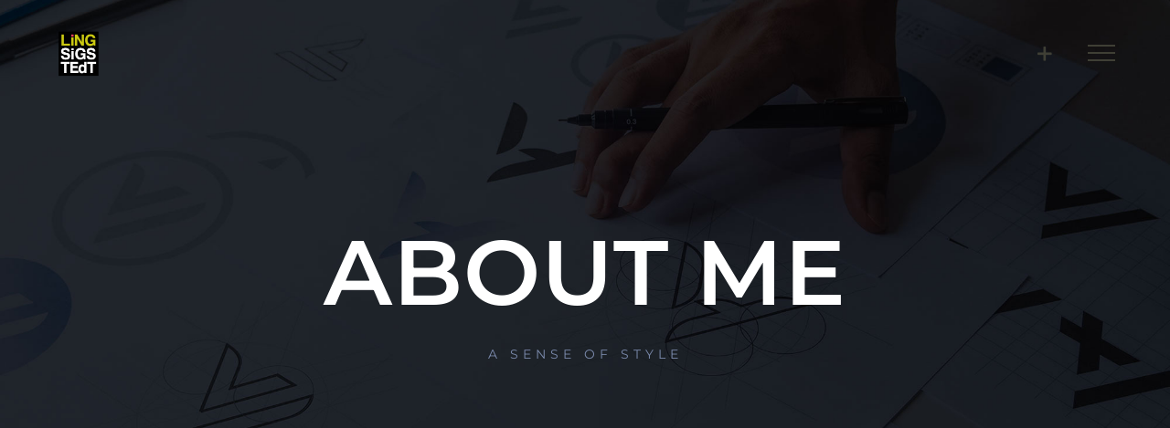

--- FILE ---
content_type: text/html; charset=UTF-8
request_url: https://lingsigstedt.com/about/
body_size: 14225
content:
<!DOCTYPE html>
<html class="avada-html-layout-wide" lang="en-US" prefix="og: http://ogp.me/ns# fb: http://ogp.me/ns/fb#">
<head>
	<meta http-equiv="X-UA-Compatible" content="IE=edge" />
	<meta http-equiv="Content-Type" content="text/html; charset=utf-8"/>
	<meta name="viewport" content="width=device-width, initial-scale=1" />
	<meta name='robots' content='index, follow, max-image-preview:large, max-snippet:-1, max-video-preview:-1' />

	<!-- This site is optimized with the Yoast SEO plugin v26.5 - https://yoast.com/wordpress/plugins/seo/ -->
	<title>ABOUT - Ling Sigstedt</title>
	<link rel="canonical" href="https://lingsigstedt.com/about/" />
	<meta property="og:locale" content="en_US" />
	<meta property="og:type" content="article" />
	<meta property="og:title" content="ABOUT - Ling Sigstedt" />
	<meta property="og:url" content="https://lingsigstedt.com/about/" />
	<meta property="og:site_name" content="Ling Sigstedt" />
	<meta property="article:modified_time" content="2020-04-29T22:25:28+00:00" />
	<meta name="twitter:card" content="summary_large_image" />
	<meta name="twitter:label1" content="Est. reading time" />
	<meta name="twitter:data1" content="11 minutes" />
	<script type="application/ld+json" class="yoast-schema-graph">{"@context":"https://schema.org","@graph":[{"@type":"WebPage","@id":"https://lingsigstedt.com/about/","url":"https://lingsigstedt.com/about/","name":"ABOUT - Ling Sigstedt","isPartOf":{"@id":"https://lingsigstedt.com/#website"},"datePublished":"2018-10-29T23:43:01+00:00","dateModified":"2020-04-29T22:25:28+00:00","breadcrumb":{"@id":"https://lingsigstedt.com/about/#breadcrumb"},"inLanguage":"en-US","potentialAction":[{"@type":"ReadAction","target":["https://lingsigstedt.com/about/"]}]},{"@type":"BreadcrumbList","@id":"https://lingsigstedt.com/about/#breadcrumb","itemListElement":[{"@type":"ListItem","position":1,"name":"Home","item":"https://lingsigstedt.com/"},{"@type":"ListItem","position":2,"name":"ABOUT"}]},{"@type":"WebSite","@id":"https://lingsigstedt.com/#website","url":"https://lingsigstedt.com/","name":"Ling Sigstedt","description":"Design &amp; Art Direction Portfolio","potentialAction":[{"@type":"SearchAction","target":{"@type":"EntryPoint","urlTemplate":"https://lingsigstedt.com/?s={search_term_string}"},"query-input":{"@type":"PropertyValueSpecification","valueRequired":true,"valueName":"search_term_string"}}],"inLanguage":"en-US"}]}</script>
	<!-- / Yoast SEO plugin. -->


<link rel="alternate" type="application/rss+xml" title="Ling Sigstedt &raquo; Feed" href="https://lingsigstedt.com/feed/" />
<link rel="alternate" type="application/rss+xml" title="Ling Sigstedt &raquo; Comments Feed" href="https://lingsigstedt.com/comments/feed/" />
					<link rel="shortcut icon" href="https://lingsigstedt.com/wp-content/uploads/2018/11/favicon-32x32.png" type="image/x-icon" />
		
					<!-- For iPhone -->
			<link rel="apple-touch-icon" href="https://lingsigstedt.com/wp-content/uploads/2018/11/apple-icon-57x57.png">
		
					<!-- For iPhone Retina display -->
			<link rel="apple-touch-icon" sizes="114x114" href="https://lingsigstedt.com/wp-content/uploads/2018/11/apple-icon-144x144.png">
		
					<!-- For iPad -->
			<link rel="apple-touch-icon" sizes="72x72" href="https://lingsigstedt.com/wp-content/uploads/2018/11/apple-icon-72x72.png">
		
					<!-- For iPad Retina display -->
			<link rel="apple-touch-icon" sizes="144x144" href="https://lingsigstedt.com/wp-content/uploads/2018/11/apple-icon-144x144-1.png">
				<link rel="alternate" title="oEmbed (JSON)" type="application/json+oembed" href="https://lingsigstedt.com/wp-json/oembed/1.0/embed?url=https%3A%2F%2Flingsigstedt.com%2Fabout%2F" />
<link rel="alternate" title="oEmbed (XML)" type="text/xml+oembed" href="https://lingsigstedt.com/wp-json/oembed/1.0/embed?url=https%3A%2F%2Flingsigstedt.com%2Fabout%2F&#038;format=xml" />

		<meta property="og:title" content="ABOUT"/>
		<meta property="og:type" content="article"/>
		<meta property="og:url" content="https://lingsigstedt.com/about/"/>
		<meta property="og:site_name" content="Ling Sigstedt"/>
		<meta property="og:description" content="I love graphic design. Balancing shapes and colors with typography is exciting to me. I love the smell of a box of freshly printed brochures and the feel of thumbing over Pantone color chip books. In 1993 I learned to code HTML. It was apparent to me then that web"/>

									<meta property="og:image" content="https://lingsigstedt.com/wp-content/uploads/2018/10/LING_Logo-2.png"/>
							<style id='wp-img-auto-sizes-contain-inline-css' type='text/css'>
img:is([sizes=auto i],[sizes^="auto," i]){contain-intrinsic-size:3000px 1500px}
/*# sourceURL=wp-img-auto-sizes-contain-inline-css */
</style>
<style id='wp-emoji-styles-inline-css' type='text/css'>

	img.wp-smiley, img.emoji {
		display: inline !important;
		border: none !important;
		box-shadow: none !important;
		height: 1em !important;
		width: 1em !important;
		margin: 0 0.07em !important;
		vertical-align: -0.1em !important;
		background: none !important;
		padding: 0 !important;
	}
/*# sourceURL=wp-emoji-styles-inline-css */
</style>
<style id='classic-theme-styles-inline-css' type='text/css'>
/*! This file is auto-generated */
.wp-block-button__link{color:#fff;background-color:#32373c;border-radius:9999px;box-shadow:none;text-decoration:none;padding:calc(.667em + 2px) calc(1.333em + 2px);font-size:1.125em}.wp-block-file__button{background:#32373c;color:#fff;text-decoration:none}
/*# sourceURL=/wp-includes/css/classic-themes.min.css */
</style>
<link rel='stylesheet' id='bbp-default-css' href='https://lingsigstedt.com/wp-content/plugins/bbpress/templates/default/css/bbpress.min.css?ver=2.6.14' type='text/css' media='all' />
<link rel='stylesheet' id='avada-stylesheet-css' href='https://lingsigstedt.com/wp-content/themes/Avada/assets/css/style.min.css?ver=5.9.1' type='text/css' media='all' />
<link rel='stylesheet' id='fusion-dynamic-css-css' href='https://lingsigstedt.com/wp-content/uploads/fusion-styles/76742521000bcb9fde0f0d3a287efca5.min.css?ver=6.9' type='text/css' media='all' />
<script type="text/javascript" src="https://lingsigstedt.com/wp-includes/js/jquery/jquery.min.js?ver=3.7.1" id="jquery-core-js"></script>
<script type="text/javascript" src="https://lingsigstedt.com/wp-includes/js/jquery/jquery-migrate.min.js?ver=3.4.1" id="jquery-migrate-js"></script>
<link rel="https://api.w.org/" href="https://lingsigstedt.com/wp-json/" /><link rel="alternate" title="JSON" type="application/json" href="https://lingsigstedt.com/wp-json/wp/v2/pages/261" /><link rel="EditURI" type="application/rsd+xml" title="RSD" href="https://lingsigstedt.com/xmlrpc.php?rsd" />
<meta name="generator" content="WordPress 6.9" />
<link rel='shortlink' href='https://lingsigstedt.com/?p=261' />
<style type="text/css">.recentcomments a{display:inline !important;padding:0 !important;margin:0 !important;}</style><meta name="generator" content="Powered by Slider Revolution 6.5.25 - responsive, Mobile-Friendly Slider Plugin for WordPress with comfortable drag and drop interface." />
<script>function setREVStartSize(e){
			//window.requestAnimationFrame(function() {
				window.RSIW = window.RSIW===undefined ? window.innerWidth : window.RSIW;
				window.RSIH = window.RSIH===undefined ? window.innerHeight : window.RSIH;
				try {
					var pw = document.getElementById(e.c).parentNode.offsetWidth,
						newh;
					pw = pw===0 || isNaN(pw) || (e.l=="fullwidth" || e.layout=="fullwidth") ? window.RSIW : pw;
					e.tabw = e.tabw===undefined ? 0 : parseInt(e.tabw);
					e.thumbw = e.thumbw===undefined ? 0 : parseInt(e.thumbw);
					e.tabh = e.tabh===undefined ? 0 : parseInt(e.tabh);
					e.thumbh = e.thumbh===undefined ? 0 : parseInt(e.thumbh);
					e.tabhide = e.tabhide===undefined ? 0 : parseInt(e.tabhide);
					e.thumbhide = e.thumbhide===undefined ? 0 : parseInt(e.thumbhide);
					e.mh = e.mh===undefined || e.mh=="" || e.mh==="auto" ? 0 : parseInt(e.mh,0);
					if(e.layout==="fullscreen" || e.l==="fullscreen")
						newh = Math.max(e.mh,window.RSIH);
					else{
						e.gw = Array.isArray(e.gw) ? e.gw : [e.gw];
						for (var i in e.rl) if (e.gw[i]===undefined || e.gw[i]===0) e.gw[i] = e.gw[i-1];
						e.gh = e.el===undefined || e.el==="" || (Array.isArray(e.el) && e.el.length==0)? e.gh : e.el;
						e.gh = Array.isArray(e.gh) ? e.gh : [e.gh];
						for (var i in e.rl) if (e.gh[i]===undefined || e.gh[i]===0) e.gh[i] = e.gh[i-1];
											
						var nl = new Array(e.rl.length),
							ix = 0,
							sl;
						e.tabw = e.tabhide>=pw ? 0 : e.tabw;
						e.thumbw = e.thumbhide>=pw ? 0 : e.thumbw;
						e.tabh = e.tabhide>=pw ? 0 : e.tabh;
						e.thumbh = e.thumbhide>=pw ? 0 : e.thumbh;
						for (var i in e.rl) nl[i] = e.rl[i]<window.RSIW ? 0 : e.rl[i];
						sl = nl[0];
						for (var i in nl) if (sl>nl[i] && nl[i]>0) { sl = nl[i]; ix=i;}
						var m = pw>(e.gw[ix]+e.tabw+e.thumbw) ? 1 : (pw-(e.tabw+e.thumbw)) / (e.gw[ix]);
						newh =  (e.gh[ix] * m) + (e.tabh + e.thumbh);
					}
					var el = document.getElementById(e.c);
					if (el!==null && el) el.style.height = newh+"px";
					el = document.getElementById(e.c+"_wrapper");
					if (el!==null && el) {
						el.style.height = newh+"px";
						el.style.display = "block";
					}
				} catch(e){
					console.log("Failure at Presize of Slider:" + e)
				}
			//});
		  };</script>

		
	<script type="text/javascript">
		var doc = document.documentElement;
		doc.setAttribute('data-useragent', navigator.userAgent);
	</script>

	<style id='global-styles-inline-css' type='text/css'>
:root{--wp--preset--aspect-ratio--square: 1;--wp--preset--aspect-ratio--4-3: 4/3;--wp--preset--aspect-ratio--3-4: 3/4;--wp--preset--aspect-ratio--3-2: 3/2;--wp--preset--aspect-ratio--2-3: 2/3;--wp--preset--aspect-ratio--16-9: 16/9;--wp--preset--aspect-ratio--9-16: 9/16;--wp--preset--color--black: #000000;--wp--preset--color--cyan-bluish-gray: #abb8c3;--wp--preset--color--white: #ffffff;--wp--preset--color--pale-pink: #f78da7;--wp--preset--color--vivid-red: #cf2e2e;--wp--preset--color--luminous-vivid-orange: #ff6900;--wp--preset--color--luminous-vivid-amber: #fcb900;--wp--preset--color--light-green-cyan: #7bdcb5;--wp--preset--color--vivid-green-cyan: #00d084;--wp--preset--color--pale-cyan-blue: #8ed1fc;--wp--preset--color--vivid-cyan-blue: #0693e3;--wp--preset--color--vivid-purple: #9b51e0;--wp--preset--gradient--vivid-cyan-blue-to-vivid-purple: linear-gradient(135deg,rgb(6,147,227) 0%,rgb(155,81,224) 100%);--wp--preset--gradient--light-green-cyan-to-vivid-green-cyan: linear-gradient(135deg,rgb(122,220,180) 0%,rgb(0,208,130) 100%);--wp--preset--gradient--luminous-vivid-amber-to-luminous-vivid-orange: linear-gradient(135deg,rgb(252,185,0) 0%,rgb(255,105,0) 100%);--wp--preset--gradient--luminous-vivid-orange-to-vivid-red: linear-gradient(135deg,rgb(255,105,0) 0%,rgb(207,46,46) 100%);--wp--preset--gradient--very-light-gray-to-cyan-bluish-gray: linear-gradient(135deg,rgb(238,238,238) 0%,rgb(169,184,195) 100%);--wp--preset--gradient--cool-to-warm-spectrum: linear-gradient(135deg,rgb(74,234,220) 0%,rgb(151,120,209) 20%,rgb(207,42,186) 40%,rgb(238,44,130) 60%,rgb(251,105,98) 80%,rgb(254,248,76) 100%);--wp--preset--gradient--blush-light-purple: linear-gradient(135deg,rgb(255,206,236) 0%,rgb(152,150,240) 100%);--wp--preset--gradient--blush-bordeaux: linear-gradient(135deg,rgb(254,205,165) 0%,rgb(254,45,45) 50%,rgb(107,0,62) 100%);--wp--preset--gradient--luminous-dusk: linear-gradient(135deg,rgb(255,203,112) 0%,rgb(199,81,192) 50%,rgb(65,88,208) 100%);--wp--preset--gradient--pale-ocean: linear-gradient(135deg,rgb(255,245,203) 0%,rgb(182,227,212) 50%,rgb(51,167,181) 100%);--wp--preset--gradient--electric-grass: linear-gradient(135deg,rgb(202,248,128) 0%,rgb(113,206,126) 100%);--wp--preset--gradient--midnight: linear-gradient(135deg,rgb(2,3,129) 0%,rgb(40,116,252) 100%);--wp--preset--font-size--small: 13px;--wp--preset--font-size--medium: 20px;--wp--preset--font-size--large: 36px;--wp--preset--font-size--x-large: 42px;--wp--preset--spacing--20: 0.44rem;--wp--preset--spacing--30: 0.67rem;--wp--preset--spacing--40: 1rem;--wp--preset--spacing--50: 1.5rem;--wp--preset--spacing--60: 2.25rem;--wp--preset--spacing--70: 3.38rem;--wp--preset--spacing--80: 5.06rem;--wp--preset--shadow--natural: 6px 6px 9px rgba(0, 0, 0, 0.2);--wp--preset--shadow--deep: 12px 12px 50px rgba(0, 0, 0, 0.4);--wp--preset--shadow--sharp: 6px 6px 0px rgba(0, 0, 0, 0.2);--wp--preset--shadow--outlined: 6px 6px 0px -3px rgb(255, 255, 255), 6px 6px rgb(0, 0, 0);--wp--preset--shadow--crisp: 6px 6px 0px rgb(0, 0, 0);}:where(.is-layout-flex){gap: 0.5em;}:where(.is-layout-grid){gap: 0.5em;}body .is-layout-flex{display: flex;}.is-layout-flex{flex-wrap: wrap;align-items: center;}.is-layout-flex > :is(*, div){margin: 0;}body .is-layout-grid{display: grid;}.is-layout-grid > :is(*, div){margin: 0;}:where(.wp-block-columns.is-layout-flex){gap: 2em;}:where(.wp-block-columns.is-layout-grid){gap: 2em;}:where(.wp-block-post-template.is-layout-flex){gap: 1.25em;}:where(.wp-block-post-template.is-layout-grid){gap: 1.25em;}.has-black-color{color: var(--wp--preset--color--black) !important;}.has-cyan-bluish-gray-color{color: var(--wp--preset--color--cyan-bluish-gray) !important;}.has-white-color{color: var(--wp--preset--color--white) !important;}.has-pale-pink-color{color: var(--wp--preset--color--pale-pink) !important;}.has-vivid-red-color{color: var(--wp--preset--color--vivid-red) !important;}.has-luminous-vivid-orange-color{color: var(--wp--preset--color--luminous-vivid-orange) !important;}.has-luminous-vivid-amber-color{color: var(--wp--preset--color--luminous-vivid-amber) !important;}.has-light-green-cyan-color{color: var(--wp--preset--color--light-green-cyan) !important;}.has-vivid-green-cyan-color{color: var(--wp--preset--color--vivid-green-cyan) !important;}.has-pale-cyan-blue-color{color: var(--wp--preset--color--pale-cyan-blue) !important;}.has-vivid-cyan-blue-color{color: var(--wp--preset--color--vivid-cyan-blue) !important;}.has-vivid-purple-color{color: var(--wp--preset--color--vivid-purple) !important;}.has-black-background-color{background-color: var(--wp--preset--color--black) !important;}.has-cyan-bluish-gray-background-color{background-color: var(--wp--preset--color--cyan-bluish-gray) !important;}.has-white-background-color{background-color: var(--wp--preset--color--white) !important;}.has-pale-pink-background-color{background-color: var(--wp--preset--color--pale-pink) !important;}.has-vivid-red-background-color{background-color: var(--wp--preset--color--vivid-red) !important;}.has-luminous-vivid-orange-background-color{background-color: var(--wp--preset--color--luminous-vivid-orange) !important;}.has-luminous-vivid-amber-background-color{background-color: var(--wp--preset--color--luminous-vivid-amber) !important;}.has-light-green-cyan-background-color{background-color: var(--wp--preset--color--light-green-cyan) !important;}.has-vivid-green-cyan-background-color{background-color: var(--wp--preset--color--vivid-green-cyan) !important;}.has-pale-cyan-blue-background-color{background-color: var(--wp--preset--color--pale-cyan-blue) !important;}.has-vivid-cyan-blue-background-color{background-color: var(--wp--preset--color--vivid-cyan-blue) !important;}.has-vivid-purple-background-color{background-color: var(--wp--preset--color--vivid-purple) !important;}.has-black-border-color{border-color: var(--wp--preset--color--black) !important;}.has-cyan-bluish-gray-border-color{border-color: var(--wp--preset--color--cyan-bluish-gray) !important;}.has-white-border-color{border-color: var(--wp--preset--color--white) !important;}.has-pale-pink-border-color{border-color: var(--wp--preset--color--pale-pink) !important;}.has-vivid-red-border-color{border-color: var(--wp--preset--color--vivid-red) !important;}.has-luminous-vivid-orange-border-color{border-color: var(--wp--preset--color--luminous-vivid-orange) !important;}.has-luminous-vivid-amber-border-color{border-color: var(--wp--preset--color--luminous-vivid-amber) !important;}.has-light-green-cyan-border-color{border-color: var(--wp--preset--color--light-green-cyan) !important;}.has-vivid-green-cyan-border-color{border-color: var(--wp--preset--color--vivid-green-cyan) !important;}.has-pale-cyan-blue-border-color{border-color: var(--wp--preset--color--pale-cyan-blue) !important;}.has-vivid-cyan-blue-border-color{border-color: var(--wp--preset--color--vivid-cyan-blue) !important;}.has-vivid-purple-border-color{border-color: var(--wp--preset--color--vivid-purple) !important;}.has-vivid-cyan-blue-to-vivid-purple-gradient-background{background: var(--wp--preset--gradient--vivid-cyan-blue-to-vivid-purple) !important;}.has-light-green-cyan-to-vivid-green-cyan-gradient-background{background: var(--wp--preset--gradient--light-green-cyan-to-vivid-green-cyan) !important;}.has-luminous-vivid-amber-to-luminous-vivid-orange-gradient-background{background: var(--wp--preset--gradient--luminous-vivid-amber-to-luminous-vivid-orange) !important;}.has-luminous-vivid-orange-to-vivid-red-gradient-background{background: var(--wp--preset--gradient--luminous-vivid-orange-to-vivid-red) !important;}.has-very-light-gray-to-cyan-bluish-gray-gradient-background{background: var(--wp--preset--gradient--very-light-gray-to-cyan-bluish-gray) !important;}.has-cool-to-warm-spectrum-gradient-background{background: var(--wp--preset--gradient--cool-to-warm-spectrum) !important;}.has-blush-light-purple-gradient-background{background: var(--wp--preset--gradient--blush-light-purple) !important;}.has-blush-bordeaux-gradient-background{background: var(--wp--preset--gradient--blush-bordeaux) !important;}.has-luminous-dusk-gradient-background{background: var(--wp--preset--gradient--luminous-dusk) !important;}.has-pale-ocean-gradient-background{background: var(--wp--preset--gradient--pale-ocean) !important;}.has-electric-grass-gradient-background{background: var(--wp--preset--gradient--electric-grass) !important;}.has-midnight-gradient-background{background: var(--wp--preset--gradient--midnight) !important;}.has-small-font-size{font-size: var(--wp--preset--font-size--small) !important;}.has-medium-font-size{font-size: var(--wp--preset--font-size--medium) !important;}.has-large-font-size{font-size: var(--wp--preset--font-size--large) !important;}.has-x-large-font-size{font-size: var(--wp--preset--font-size--x-large) !important;}
/*# sourceURL=global-styles-inline-css */
</style>
<link rel='stylesheet' id='rs-plugin-settings-css' href='https://lingsigstedt.com/wp-content/plugins/revslider/public/assets/css/rs6.css?ver=6.5.25' type='text/css' media='all' />
<style id='rs-plugin-settings-inline-css' type='text/css'>
#rs-demo-id {}
/*# sourceURL=rs-plugin-settings-inline-css */
</style>
</head>

<body class="wp-singular page-template-default page page-id-261 wp-theme-Avada fusion-image-hovers fusion-body ltr fusion-sticky-header no-tablet-sticky-header no-mobile-sticky-header no-mobile-slidingbar no-mobile-totop fusion-disable-outline fusion-sub-menu-fade mobile-logo-pos-left layout-wide-mode fusion-top-header menu-text-align-center mobile-menu-design-modern fusion-show-pagination-text fusion-header-layout-v6 avada-responsive avada-footer-fx-parallax-effect fusion-search-form-classic fusion-avatar-square">
	<a class="skip-link screen-reader-text" href="#content">Skip to content</a>
				<div id="wrapper" class="">
		<div id="home" style="position:relative;top:-1px;"></div>
		
			<header class="fusion-header-wrapper">
				<div class="fusion-header-v6 fusion-logo-left fusion-sticky-menu-1 fusion-sticky-logo-1 fusion-mobile-logo-1  fusion-header-has-flyout-menu">
					<div class="fusion-header-sticky-height"></div>
<div class="fusion-header">
	<div class="fusion-row">
		<div class="fusion-header-v6-content fusion-header-has-flyout-menu-content">
				<div class="fusion-logo" data-margin-top="31px" data-margin-bottom="31px" data-margin-left="0px" data-margin-right="0px">
			<a class="fusion-logo-link"  href="https://lingsigstedt.com/" >

						<!-- standard logo -->
			<img src="https://lingsigstedt.com/wp-content/uploads/2018/10/LING_Logo-2.png" srcset="https://lingsigstedt.com/wp-content/uploads/2018/10/LING_Logo-2.png 1x, https://lingsigstedt.com/wp-content/uploads/2018/10/LING_Logo-2.png 2x" width="100" height="109" style="max-height:109px;height:auto;" alt="Ling Sigstedt Logo" data-retina_logo_url="https://lingsigstedt.com/wp-content/uploads/2018/10/LING_Logo-2.png" class="fusion-standard-logo" />

											<!-- mobile logo -->
				<img src="https://lingsigstedt.com/wp-content/uploads/2018/10/LING_Logo-2.png" srcset="https://lingsigstedt.com/wp-content/uploads/2018/10/LING_Logo-2.png 1x, https://lingsigstedt.com/wp-content/uploads/2018/10/LING_Logo-2.png 2x" width="100" height="109" style="max-height:109px;height:auto;" alt="Ling Sigstedt Logo" data-retina_logo_url="https://lingsigstedt.com/wp-content/uploads/2018/10/LING_Logo-2.png" class="fusion-mobile-logo" />
			
											<!-- sticky header logo -->
				<img src="https://lingsigstedt.com/wp-content/uploads/2018/10/LING_Logo-tag.png" srcset="https://lingsigstedt.com/wp-content/uploads/2018/10/LING_Logo-tag.png 1x, https://lingsigstedt.com/wp-content/uploads/2018/10/LING_Logo-tag-retina.png 2x" width="331" height="69" style="max-height:69px;height:auto;" alt="Ling Sigstedt Logo" data-retina_logo_url="https://lingsigstedt.com/wp-content/uploads/2018/10/LING_Logo-tag-retina.png" class="fusion-sticky-logo" />
					</a>
		</div>
			<div class="fusion-flyout-menu-icons">
				
														<div class="fusion-flyout-sliding-bar-toggle">
						<a href="#" class="fusion-toggle-icon fusion-icon fusion-icon-sliding-bar" aria-label="Toggle Sliding Bar"></a>
					</div>
				
									<div class="fusion-flyout-search-toggle">
						<div class="fusion-toggle-icon">
							<div class="fusion-toggle-icon-line"></div>
							<div class="fusion-toggle-icon-line"></div>
							<div class="fusion-toggle-icon-line"></div>
						</div>
						<a class="fusion-icon fusion-icon-search" aria-hidden="true" aria-label="Toggle Search" href="#"></a>
					</div>
				
				<a class="fusion-flyout-menu-toggle" aria-hidden="true" aria-label="Toggle Menu" href="#">
					<div class="fusion-toggle-icon-line"></div>
					<div class="fusion-toggle-icon-line"></div>
					<div class="fusion-toggle-icon-line"></div>
				</a>
			</div>
		</div>

		<div class="fusion-main-menu fusion-flyout-menu" role="navigation" aria-label="Main Menu">
			<ul id="menu-main-menu" class="fusion-menu"><li  id="menu-item-368"  class="menu-item menu-item-type-post_type menu-item-object-page menu-item-home menu-item-368"  data-item-id="368"><a  href="https://lingsigstedt.com/" class="fusion-bar-highlight"><span class="menu-text">HOME</span></a></li><li  id="menu-item-366"  class="menu-item menu-item-type-post_type menu-item-object-page menu-item-366"  data-item-id="366"><a  href="https://lingsigstedt.com/my-work/" class="fusion-bar-highlight"><span class="menu-text">MY WORK</span></a></li><li  id="menu-item-1149"  class="menu-item menu-item-type-post_type menu-item-object-page current-menu-item page_item page-item-261 current_page_item menu-item-1149"  data-item-id="1149"><a  href="https://lingsigstedt.com/about/" class="fusion-bar-highlight"><span class="menu-text">ABOUT LING</span></a></li><li  id="menu-item-790"  class="menu-item menu-item-type-post_type menu-item-object-page menu-item-790 fusion-flyout-menu-item-last"  data-item-id="790"><a  href="https://lingsigstedt.com/lets-talk/" class="fusion-bar-highlight"><span class="menu-text">LET’S TALK</span></a></li></ul><ul id="menu-main-menu-1" class="fusion-menu"><li   class="menu-item menu-item-type-post_type menu-item-object-page menu-item-home menu-item-368"  data-item-id="368"><a  href="https://lingsigstedt.com/" class="fusion-bar-highlight"><span class="menu-text">HOME</span></a></li><li   class="menu-item menu-item-type-post_type menu-item-object-page menu-item-366"  data-item-id="366"><a  href="https://lingsigstedt.com/my-work/" class="fusion-bar-highlight"><span class="menu-text">MY WORK</span></a></li><li   class="menu-item menu-item-type-post_type menu-item-object-page current-menu-item page_item page-item-261 current_page_item menu-item-1149"  data-item-id="1149"><a  href="https://lingsigstedt.com/about/" class="fusion-bar-highlight"><span class="menu-text">ABOUT LING</span></a></li><li   class="menu-item menu-item-type-post_type menu-item-object-page menu-item-790 fusion-flyout-menu-item-last"  data-item-id="790"><a  href="https://lingsigstedt.com/lets-talk/" class="fusion-bar-highlight"><span class="menu-text">LET’S TALK</span></a></li></ul>		</div>

					<div class="fusion-flyout-search">
				<form role="search" class="searchform fusion-search-form fusion-live-search" method="get" action="https://lingsigstedt.com/">
	<div class="fusion-search-form-content">
		<div class="fusion-search-field search-field">
			<label><span class="screen-reader-text">Search for:</span>
									<input type="text" value="" name="s" class="s" placeholder="Search ..." required aria-required="true" aria-label="Search ..."/>
							</label>
		</div>
		<div class="fusion-search-button search-button">
			<input type="submit" class="fusion-search-submit searchsubmit" value="&#xf002;" />
					</div>
	</div>
	</form>
			</div>
		
		<div class="fusion-flyout-menu-bg"></div>
	</div>
</div>
				</div>
				<div class="fusion-clearfix"></div>
			</header>
					
		
		<div id="sliders-container">
			<div id="fusion-slider-62" class="fusion-slider-container fusion-slider-261 full-width-slider-container" style="height:770px;max-width:100%;">
	<style type="text/css" scoped="scoped">
		#fusion-slider-62 .flex-direction-nav a {width:63px;height:63px;line-height:63px;font-size:25px;}	</style>
	<div class="fusion-slider-loading">Loading...</div>
	<div class="tfs-slider flexslider main-flex full-width-slider" style="max-width:100%;" data-slider_width="100%" data-slider_height="770px" data-slider_content_width="" data-full_screen="0" data-slider_indicator="" data-slider_indicator_color="#ffffff" data-parallax="0" data-nav_arrows="1" data-nav_box_width="63px" data-nav_box_height="63px" data-nav_arrow_size="25px" data-autoplay="1" data-loop="0" data-orderby="date" data-order="DESC" data-animation="fade" data-slideshow_speed="7000" data-animation_speed="600" data-typo_sensitivity="1" data-typo_factor="1.5" data-slider_id="62" >
		<ul class="slides" style="max-width:100%;">
															<li data-mute="yes" data-loop="yes" data-autoplay="yes">
					<div class="slide-content-container slide-content-center" style="display: none;">
						<div class="slide-content" style="">
															<div class="heading ">
									<div class="fusion-title-sc-wrapper" style="">
										<div class="fusion-title title fusion-title-1 fusion-sep-none fusion-title-center fusion-title-size-two" style="margin-top:0px;margin-bottom:0px;"><h2 class="title-heading-center" style="margin:0;color:#fff;font-size:100px;line-height:120px;">ABOUT ME</h2></div>									</div>
								</div>
																						<div class="caption ">
									<div class="fusion-title-sc-wrapper" style="">
										<div class="fusion-title title fusion-title-2 fusion-sep-none fusion-title-center fusion-title-size-three" style="margin-top:0px;margin-bottom:0px;"><h3 class="title-heading-center" style="margin:0;color:#7a89ab;font-size:14px;line-height:16.8px;"><span style="letter-spacing:5px;">A SENSE OF STYLE</span></h3></div>									</div>
								</div>
																						<div class="buttons" >
																										</div>
													</div>
					</div>
																									<div class="background background-image" style="background-image: url(https://lingsigstedt.com/wp-content/uploads/2018/11/branding.jpg);max-width:100%;height:770px;filter: progid:DXImageTransform.Microsoft.AlphaImageLoader(src='https://lingsigstedt.com/wp-content/uploads/2018/11/branding.jpg', sizingMethod='scale');-ms-filter:'progid:DXImageTransform.Microsoft.AlphaImageLoader(src='https://lingsigstedt.com/wp-content/uploads/2018/11/branding.jpg', sizingMethod='scale')';" data-imgwidth="2000">
																																				</div>
				</li>
					</ul>
	</div>
</div>
		</div>
				
		
									
				<main id="main" class="clearfix " style="">
			<div class="fusion-row" style="">
<section id="content" style="width: 100%;">
					<div id="post-261" class="post-261 page type-page status-publish hentry">
									<div class="post-content">
				<div class="fusion-fullwidth fullwidth-box nonhundred-percent-fullwidth non-hundred-percent-height-scrolling"  style='background-color: #20232c;background-position: center center;background-repeat: no-repeat;padding-top:0px;padding-right:0px;padding-bottom:0px;padding-left:0px;'><div class="fusion-builder-row fusion-row "><div  class="fusion-layout-column fusion_builder_column fusion_builder_column_1_1 fusion-builder-column-1 fusion-one-full fusion-column-first fusion-column-last 1_1"  style='margin-top:0px;margin-bottom:0px;'>
					<div class="fusion-column-wrapper" style="padding: 0px 0px 0px 0px;background-position:left top;background-repeat:no-repeat;-webkit-background-size:cover;-moz-background-size:cover;-o-background-size:cover;background-size:cover;"   data-bg-url="">
						<div class="fusion-section-separator section-separator triangle fusion-section-separator-with-offset" style="border-bottom:1px solid #2a2e38;margin-left:calc( (100vw - 100% ) / -2  );margin-right:calc( (100vw - 100% ) / -2   );"><div class="divider-candy-arrow bottom" style="top:0px;border-top-color: #1b2026;"></div><div class="divider-candy bottom" style="bottom:-21px;border-bottom:1px solid #2a2e38;border-left:1px solid #2a2e38;"></div></div><div class="fusion-clearfix"></div>

					</div>
				</div></div></div><div class="fusion-fullwidth fullwidth-box nonhundred-percent-fullwidth non-hundred-percent-height-scrolling"  style='background-color: #20232c;background-position: center center;background-repeat: no-repeat;padding-top:0px;padding-right:0px;padding-bottom:0px;padding-left:0px;margin-bottom: 10%;margin-top: 10%;'><div class="fusion-builder-row fusion-row "><div  class="fusion-layout-column fusion_builder_column fusion_builder_column_1_2 fusion-builder-column-2 fusion-one-half fusion-column-first 1_2"  style='margin-top:0px;margin-bottom:0px;width:50%;width:calc(50% - ( ( 4% ) * 0.5 ) );margin-right: 4%;'>
					<div class="fusion-column-wrapper" style="padding: 0px 0px 0px 0px;background-position:left top;background-repeat:no-repeat;-webkit-background-size:cover;-moz-background-size:cover;-o-background-size:cover;background-size:cover;"   data-bg-url="">
						<div class="imageframe-liftup"><span class="fusion-imageframe imageframe-none imageframe-1"><a class="fusion-no-lightbox" href="https://www.lingsartwork.com/" target="_self" aria-label="wyoming"><img fetchpriority="high" decoding="async" src="https://lingsigstedt.com/wp-content/uploads/2018/11/sigstedtlingwyoming-1024x773.jpg" width="1024" height="773" alt="Original Oil Painting by Ling Sigstedt" class="img-responsive wp-image-1188" srcset="https://lingsigstedt.com/wp-content/uploads/2018/11/sigstedtlingwyoming-200x151.jpg 200w, https://lingsigstedt.com/wp-content/uploads/2018/11/sigstedtlingwyoming-400x302.jpg 400w, https://lingsigstedt.com/wp-content/uploads/2018/11/sigstedtlingwyoming-600x453.jpg 600w, https://lingsigstedt.com/wp-content/uploads/2018/11/sigstedtlingwyoming-800x604.jpg 800w, https://lingsigstedt.com/wp-content/uploads/2018/11/sigstedtlingwyoming-1200x906.jpg 1200w" sizes="(max-width: 800px) 100vw, 600px" /></a></span></div><div class="fusion-clearfix"></div>

					</div>
				</div><div  class="fusion-layout-column fusion_builder_column fusion_builder_column_1_2 fusion-builder-column-3 fusion-one-half fusion-column-last 1_2"  style='margin-top:5%;margin-bottom:0px;width:50%;width:calc(50% - ( ( 4% ) * 0.5 ) );'>
					<div class="fusion-column-wrapper" style="padding: 0px 50px 0px 0px;background-position:left top;background-repeat:no-repeat;-webkit-background-size:cover;-moz-background-size:cover;-o-background-size:cover;background-size:cover;"   data-bg-url="">
						<div class="fusion-text"><p><span class="inside">I love graphic design. Balancing shapes and colors with typography is exciting to me. I love the smell of a box of freshly printed brochures and the feel of thumbing over Pantone color chip books. In 1993 I learned to code HTML. It was apparent to me then that web design is brand design. As the Corporate Art Director for Xcel Energy I pitched and </span>designed their first public website.</p>
<p>My education includes art school at Syracuse University, Parson’s School of Design in NYC &amp; the Colorado Institute of Art. I’ve worked in publishing, public relations, digital studios, web development, IT solutions, advertising agencies and for many years I was a corporate art director. I’ve lead teams of artists and technicians as the creative director and followed direction too.</p>
<p>In my spare time I’m an oil painter and a member of the Art Student’s League of Denver and the Art Gym cooperative space. To find subjects to paint, I explore the Rocky mountains with my hiking buddies, mini-dachshund and camera.</p>
<div class="section">
<div class="thumbnail"></div>
</div>
</div><div class="fusion-button-wrapper"><style type="text/css" scoped="scoped">.fusion-button.button-1 .fusion-button-text, .fusion-button.button-1 i {color:#ef435e;}.fusion-button.button-1 {border-width:0px;border-color:#ef435e;}.fusion-button.button-1 .fusion-button-icon-divider{border-color:#ef435e;}.fusion-button.button-1:hover .fusion-button-text, .fusion-button.button-1:hover i,.fusion-button.button-1:focus .fusion-button-text, .fusion-button.button-1:focus i,.fusion-button.button-1:active .fusion-button-text, .fusion-button.button-1:active{color:#ffffff;}.fusion-button.button-1:hover, .fusion-button.button-1:focus, .fusion-button.button-1:active{border-width:0px;border-color:#ffffff;}.fusion-button.button-1:hover .fusion-button-icon-divider, .fusion-button.button-1:hover .fusion-button-icon-divider, .fusion-button.button-1:active .fusion-button-icon-divider{border-color:#ffffff;}.fusion-button.button-1{width:auto;}</style><a class="fusion-button button-flat fusion-button-square button-medium button-default button-1" target="_self" href="https://lingsigstedt.com/wp-content/uploads/2020/04/LingSigstedtResume2020-v3.pdf"><span class="fusion-button-text">Download My Resume</span></a></div><div class="fusion-clearfix"></div>

					</div>
				</div></div></div><div class="fusion-fullwidth fullwidth-box nonhundred-percent-fullwidth non-hundred-percent-height-scrolling"  style='background-color: #20232c;background-position: center center;background-repeat: no-repeat;padding-top:0px;padding-right:0px;padding-bottom:0px;padding-left:0px;'><div class="fusion-builder-row fusion-row "><div  class="fusion-layout-column fusion_builder_column fusion_builder_column_1_1 fusion-builder-column-4 fusion-one-full fusion-column-first fusion-column-last 1_1"  style='margin-top:0px;margin-bottom:0px;'>
					<div class="fusion-column-wrapper" style="padding: 0px 0px 0px 0px;background-position:left top;background-repeat:no-repeat;-webkit-background-size:cover;-moz-background-size:cover;-o-background-size:cover;background-size:cover;"   data-bg-url="">
						<div class="fusion-section-separator section-separator triangle fusion-section-separator-with-offset" style="border-bottom:1px solid #2a2e38;margin-left:calc( (100vw - 100% ) / -2  );margin-right:calc( (100vw - 100% ) / -2   );"><div class="divider-candy-arrow bottom" style="top:0px;border-top-color: #20242d;"></div><div class="divider-candy bottom" style="bottom:-21px;border-bottom:1px solid #2a2e38;border-left:1px solid #2a2e38;"></div></div><div class="fusion-clearfix"></div>

					</div>
				</div></div></div><div class="fusion-fullwidth fullwidth-box nonhundred-percent-fullwidth non-hundred-percent-height-scrolling"  style='background-color: #343946;background-position: center center;background-repeat: no-repeat;padding-top:50px;padding-right:0px;padding-bottom:50px;padding-left:0px;'><div class="fusion-builder-row fusion-row "><div  class="fusion-layout-column fusion_builder_column fusion_builder_column_1_1 fusion-builder-column-5 fusion-one-full fusion-column-first fusion-column-last 1_1"  style='margin-top:0px;margin-bottom:0px;'>
					<div class="fusion-column-wrapper" style="padding: 0px 0px 0px 0px;background-position:left top;background-repeat:no-repeat;-webkit-background-size:cover;-moz-background-size:cover;-o-background-size:cover;background-size:cover;"   data-bg-url="">
						<div class="fusion-text"><h3 style="text-align: center;">% PERCENT OF SOFTWARE PROFICIENCY</h3>
<h5 style="text-align: center;">Adobe CC Suite</h5>
</div><div class="fusion-counters-circle counters-circle"><div class="counter-circle-wrapper" style="height:150px;width:150px;line-height:150px;" data-originalsize="150"><div class="fusion-counter-circle counter-circle counter-circle-content" data-percent="90" data-countdown="" data-filledcolor="#5dcef5" data-unfilledcolor="#0b2631" data-scale="" data-size="150" data-speed="1500" data-strokesize="7.5" style="font-size:34.090909090909px;height:150px;width:150px;line-height:150px;">PS</div></div><div class="counter-circle-wrapper" style="height:150px;width:150px;line-height:150px;" data-originalsize="150"><div class="fusion-counter-circle counter-circle counter-circle-content" data-percent="70" data-countdown="" data-filledcolor="#f19837" data-unfilledcolor="#301a04" data-scale="" data-size="150" data-speed="1500" data-strokesize="7.5" style="font-size:34.090909090909px;height:150px;width:150px;line-height:150px;">AI</div></div><div class="counter-circle-wrapper" style="height:150px;width:150px;line-height:150px;" data-originalsize="150"><div class="fusion-counter-circle counter-circle counter-circle-content" data-percent="80" data-countdown="" data-filledcolor="#e9639c" data-unfilledcolor="#2e0612" data-scale="" data-size="150" data-speed="1500" data-strokesize="7.5" style="font-size:34.090909090909px;height:150px;width:150px;line-height:150px;">ID</div></div><div class="counter-circle-wrapper" style="height:150px;width:150px;line-height:150px;" data-originalsize="150"><div class="fusion-counter-circle counter-circle counter-circle-content" data-percent="30" data-countdown="" data-filledcolor="#d0a8f9" data-unfilledcolor="#260f4d" data-scale="" data-size="150" data-speed="1500" data-strokesize="7.5" style="font-size:34.090909090909px;height:150px;width:150px;line-height:150px;">AE</div></div></div><div class="fusion-text"><h5 style="text-align: center;">Microsoft Office</h5>
</div><div class="fusion-counters-circle counters-circle"><div class="counter-circle-wrapper" style="height:150px;width:150px;line-height:150px;" data-originalsize="150"><div class="fusion-counter-circle counter-circle counter-circle-content" data-percent="70" data-countdown="" data-filledcolor="#5477b8" data-unfilledcolor="#ffffff" data-scale="" data-size="150" data-speed="1500" data-strokesize="7.5" style="font-size:34.090909090909px;height:150px;width:150px;line-height:150px;">Word</div></div><div class="counter-circle-wrapper" style="height:150px;width:150px;line-height:150px;" data-originalsize="150"><div class="fusion-counter-circle counter-circle counter-circle-content" data-percent="60" data-countdown="" data-filledcolor="#5a956d" data-unfilledcolor="#ffffff" data-scale="" data-size="150" data-speed="1500" data-strokesize="7.5" style="font-size:34.090909090909px;height:150px;width:150px;line-height:150px;">Excel</div></div><div class="counter-circle-wrapper" style="height:150px;width:150px;line-height:150px;" data-originalsize="150"><div class="fusion-counter-circle counter-circle counter-circle-content" data-percent="60" data-countdown="" data-filledcolor="#d46042" data-unfilledcolor="#ffffff" data-scale="" data-size="150" data-speed="1500" data-strokesize="7.5" style="font-size:34.090909090909px;height:150px;width:150px;line-height:150px;">PPT</div></div></div><div class="fusion-text"><h5 style="text-align: center;">Web Development Tools</h5>
</div><div class="fusion-counters-circle counters-circle"><div class="counter-circle-wrapper" style="height:150px;width:150px;line-height:150px;" data-originalsize="150"><div class="fusion-counter-circle counter-circle counter-circle-content" data-percent="75" data-countdown="" data-filledcolor="#cbc911" data-unfilledcolor="#3f3f35" data-scale="" data-size="150" data-speed="1500" data-strokesize="7.5" style="font-size:34.090909090909px;height:150px;width:150px;line-height:150px;">WP</div></div><div class="counter-circle-wrapper" style="height:150px;width:150px;line-height:150px;" data-originalsize="150"><div class="fusion-counter-circle counter-circle counter-circle-content" data-percent="70" data-countdown="" data-filledcolor="#cbc911" data-unfilledcolor="#3f3f35" data-scale="" data-size="150" data-speed="1500" data-strokesize="7.5" style="font-size:34.090909090909px;height:150px;width:150px;line-height:150px;">Divi</div></div><div class="counter-circle-wrapper" style="height:150px;width:150px;line-height:150px;" data-originalsize="150"><div class="fusion-counter-circle counter-circle counter-circle-content" data-percent="80" data-countdown="" data-filledcolor="#cbc911" data-unfilledcolor="#3f3f35" data-scale="" data-size="150" data-speed="1500" data-strokesize="7.5" style="font-size:34.090909090909px;height:150px;width:150px;line-height:150px;">Avada</div></div><div class="counter-circle-wrapper" style="height:150px;width:150px;line-height:150px;" data-originalsize="150"><div class="fusion-counter-circle counter-circle counter-circle-content" data-percent="75" data-countdown="" data-filledcolor="#ef435e" data-unfilledcolor="#3f3f35" data-scale="" data-size="150" data-speed="1500" data-strokesize="7.5" style="font-size:34.090909090909px;height:150px;width:150px;line-height:150px;">HTML</div></div><div class="counter-circle-wrapper" style="height:150px;width:150px;line-height:150px;" data-originalsize="150"><div class="fusion-counter-circle counter-circle counter-circle-content" data-percent="50" data-countdown="" data-filledcolor="#ef435e" data-unfilledcolor="#3f3f35" data-scale="" data-size="150" data-speed="1500" data-strokesize="7.5" style="font-size:34.090909090909px;height:150px;width:150px;line-height:150px;">CSS</div></div></div><div class="fusion-clearfix"></div>

					</div>
				</div></div></div><div class="fusion-fullwidth fullwidth-box nonhundred-percent-fullwidth non-hundred-percent-height-scrolling"  style='background-color: #20232c;background-position: center center;background-repeat: no-repeat;padding-top:0px;padding-right:0px;padding-bottom:0px;padding-left:0px;'><div class="fusion-builder-row fusion-row "><div  class="fusion-layout-column fusion_builder_column fusion_builder_column_1_1 fusion-builder-column-6 fusion-one-full fusion-column-first fusion-column-last 1_1"  style='margin-top:0px;margin-bottom:0px;'>
					<div class="fusion-column-wrapper" style="padding: 0px 0px 0px 0px;background-position:left top;background-repeat:no-repeat;-webkit-background-size:cover;-moz-background-size:cover;-o-background-size:cover;background-size:cover;"   data-bg-url="">
						<div class="fusion-section-separator section-separator triangle fusion-section-separator-with-offset" style="border-bottom:1px solid rgba(42,46,56,0);margin-left:calc( (100vw - 100% ) / -2  );margin-right:calc( (100vw - 100% ) / -2   );"><div class="divider-candy-arrow bottom" style="top:0px;border-top-color: #343946;"></div><div class="divider-candy bottom" style="bottom:-21px;border-bottom:1px solid rgba(42,46,56,0);border-left:1px solid rgba(42,46,56,0);"></div></div><div class="fusion-clearfix"></div>

					</div>
				</div></div></div><div class="fusion-fullwidth fullwidth-box nonhundred-percent-fullwidth non-hundred-percent-height-scrolling"  style='background-color: #20232c;background-position: center center;background-repeat: no-repeat;padding-top:0px;padding-right:0px;padding-bottom:0px;padding-left:0px;'><div class="fusion-builder-row fusion-row "><div  class="fusion-layout-column fusion_builder_column fusion_builder_column_1_1 fusion-builder-column-7 fusion-one-full fusion-column-first fusion-column-last 1_1"  style='margin-top:0px;margin-bottom:0px;'>
					<div class="fusion-column-wrapper" style="padding: 10% 0px 10% 0px;background-position:left top;background-repeat:no-repeat;-webkit-background-size:cover;-moz-background-size:cover;-o-background-size:cover;background-size:cover;"   data-bg-url="">
						<div class="fusion-text"><h2 style="text-align: center;">AWARDS</h2>
</div><div class="fusion-clearfix"></div>

					</div>
				</div><div  class="fusion-layout-column fusion_builder_column fusion_builder_column_1_2 fusion-builder-column-8 fusion-one-half fusion-column-first 1_2"  style='margin-top:0px;margin-bottom:0px;width:50%;width:calc(50% - ( ( 4% ) * 0.5 ) );margin-right: 4%;'>
					<div class="fusion-column-wrapper" style="padding: 0px 0px 0px 0px;background-position:left top;background-repeat:no-repeat;-webkit-background-size:cover;-moz-background-size:cover;-o-background-size:cover;background-size:cover;"   data-bg-url="">
						<div class="fusion-text"><p><strong>Horizon Interactive Award</strong></p>
<p>2009 Bronze &#8211; Wildlife Experience, Globology &#8211; Sonora Desert game</p>
<p><strong>ADCD &#8211; Art Director&#8217;s Club of Denver</strong></p>
<p>1995 Bronze &#8211; Xcel Energy, Work &amp; Family logo<br />
1993 Bronze &#8211; Xcel Energy communications capabilities brochure<br />
1990 Bronze &#8211; U S West &#8220;Initiative&#8221; course catalog</p>
<p><strong>Utility Communicator&#8217;s International</strong></p>
<p>1993 Outstanding Achievement<br />
Public Service Company of Colorado<br />
Corporate Capabilities Brochure</p>
</div><div class="fusion-clearfix"></div>

					</div>
				</div><div  class="fusion-layout-column fusion_builder_column fusion_builder_column_1_2 fusion-builder-column-9 fusion-one-half fusion-column-last 1_2"  style='margin-top:0px;margin-bottom:0px;width:50%;width:calc(50% - ( ( 4% ) * 0.5 ) );'>
					<div class="fusion-column-wrapper" style="padding: 0px 0px 0px 0px;background-position:left top;background-repeat:no-repeat;-webkit-background-size:cover;-moz-background-size:cover;-o-background-size:cover;background-size:cover;"   data-bg-url="">
						<div class="fusion-text"><p><strong>IABC &#8211; International Association of Business Communicators</strong></p>
<p>2000 Gold Pick &#8211; Xcel Energy, NCE Now newsletter<br />
1999 Gold Pick &#8211; Xcel Energy, NCE Now newsletter<br />
1999 Award of Merit &#8211; Xcel Energy, recruiting brochure/poster<br />
1999 Bronze Quill &#8211; &#8220;Environmental&#8221; brochure<br />
1994 Bronze Quill &#8211; &#8220;Light A Better Fire&#8221; gas fireplace catalog<br />
1994 Award of Merit &#8211; &#8220;Light A Better Fire&#8221; gas fireplace catalog</p>
<p><strong>WETA All Industry Marketing (AIM) Awards</strong></p>
<p>2007 Silver &#8211; WETA Press Kit</p>
<p><strong>Xcel Energy</strong></p>
<p>2000 Nominated as outstanding employee of the year</p>
</div><div class="fusion-clearfix"></div>

					</div>
				</div></div></div>
							</div>
																													</div>
		</section>
					
				</div>  <!-- fusion-row -->
			</main>  <!-- #main -->
			
			
			
										
				<div class="fusion-footer fusion-footer-parallax">
						
	<footer class="fusion-footer-widget-area fusion-widget-area fusion-footer-widget-area-center">
		<div class="fusion-row">
			<div class="fusion-columns fusion-columns-1 fusion-widget-area">
				
																									<div class="fusion-column fusion-column-last col-lg-12 col-md-12 col-sm-12">
													</div>
																																																						
				<div class="fusion-clearfix"></div>
			</div> <!-- fusion-columns -->
		</div> <!-- fusion-row -->
	</footer> <!-- fusion-footer-widget-area -->

	
	<footer id="footer" class="fusion-footer-copyright-area fusion-footer-copyright-center">
		<div class="fusion-row">
			<div class="fusion-copyright-content">

				<div class="fusion-copyright-notice">
		<div>
		© Copyright 2017 - <script>document.write(new Date().getFullYear());</script>   |   Ling Sigstedt   |   All Rights Reserved   |   <a href="mailto:lingsdzn@gmail.com">email me</a>	</div>
</div>
<div class="fusion-social-links-footer">
	<div class="fusion-social-networks boxed-icons"><div class="fusion-social-networks-wrapper"><a  class="fusion-social-network-icon fusion-tooltip fusion-linkedin fusion-icon-linkedin" style="color:#1d2028;background-color:#ffffff;border-color:#ffffff;border-radius:0px;" href="https://www.linkedin.com/in/lingmcphail/" target="_blank" rel="noopener noreferrer" data-placement="top" data-title="LinkedIn" data-toggle="tooltip" title="LinkedIn"><span class="screen-reader-text">LinkedIn</span></a></div></div></div>

			</div> <!-- fusion-fusion-copyright-content -->
		</div> <!-- fusion-row -->
	</footer> <!-- #footer -->
				</div> <!-- fusion-footer -->

				<div id="slidingbar-area" class="slidingbar-area fusion-sliding-bar-area fusion-widget-area fusion-sliding-bar-position-left fusion-sliding-bar-text-align-left fusion-sliding-bar-toggle-menu fusion-sliding-bar-sticky fusion-sliding-bar-columns-stacked" data-breakpoint="800" data-toggle="menu">
	
	<div id="slidingbar" class="fusion-sliding-bar">
				<div class="fusion-sliding-bar-content-wrapper">
							<div class="fusion-sb-toggle-wrapper">
					<a class="fusion-sb-close" href="#"><span class="screen-reader-text">Close Sliding Bar Area</span></a>
				</div>
						<div class="fusion-sliding-bar-content">

																									<div class="fusion-column">
						<section id="text-2" class="fusion-slidingbar-widget-column widget widget_text"><h4 class="widget-title">How I Work</h4>			<div class="textwidget"><p>As a full-time freelancer I work evenings and weekends so you can meet your deadline. My home office is located in Denver with reliable equipment and connectivity. If you are in the Denver area I can come to your office. On time, on target, on budget!</p>
</div>
		<div style="clear:both;"></div></section><section id="nav_menu-2" class="fusion-slidingbar-widget-column widget widget_nav_menu"><h4 class="widget-title">MY WORK</h4><div class="menu-sliding-side-menu-container"><ul id="menu-sliding-side-menu" class="menu"><li id="menu-item-1138" class="menu-item menu-item-type-custom menu-item-object-custom menu-item-1138"><a href="https://lingsigstedt.com/portfolio/web-design/%20">WEB DESIGN</a></li>
<li id="menu-item-1139" class="menu-item menu-item-type-custom menu-item-object-custom menu-item-1139"><a href="https://lingsigstedt.com/portfolio/print/%20">PRINT DESIGN</a></li>
<li id="menu-item-1319" class="menu-item menu-item-type-custom menu-item-object-custom menu-item-1319"><a href="https://lingsigstedt.com/portfolio/branding/?portfolioCats=17">BRANDING</a></li>
<li id="menu-item-1140" class="menu-item menu-item-type-custom menu-item-object-custom menu-item-1140"><a href="https://lingsigstedt.com/portfolio/digital/">DIGITAL DESIGN</a></li>
<li id="menu-item-1142" class="menu-item menu-item-type-custom menu-item-object-custom menu-item-1142"><a href="https://lingsigstedt.com/portfolio/signage/">SIGNAGE SYSTEMS</a></li>
<li id="menu-item-1141" class="menu-item menu-item-type-custom menu-item-object-custom menu-item-1141"><a href="https://lingsigstedt.com/portfolio/display/%20">TRADE DISPLAY</a></li>
</ul></div><div style="clear:both;"></div></section>																			</div>
																																																										<div class="fusion-clearfix"></div>
			</div>
		</div>
	</div>
</div>
					</div> <!-- wrapper -->

								<a class="fusion-one-page-text-link fusion-page-load-link"></a>

		
		<script>
			window.RS_MODULES = window.RS_MODULES || {};
			window.RS_MODULES.modules = window.RS_MODULES.modules || {};
			window.RS_MODULES.waiting = window.RS_MODULES.waiting || [];
			window.RS_MODULES.defered = true;
			window.RS_MODULES.moduleWaiting = window.RS_MODULES.moduleWaiting || {};
			window.RS_MODULES.type = 'compiled';
		</script>
		<script type="speculationrules">
{"prefetch":[{"source":"document","where":{"and":[{"href_matches":"/*"},{"not":{"href_matches":["/wp-*.php","/wp-admin/*","/wp-content/uploads/*","/wp-content/*","/wp-content/plugins/*","/wp-content/themes/Avada/*","/*\\?(.+)"]}},{"not":{"selector_matches":"a[rel~=\"nofollow\"]"}},{"not":{"selector_matches":".no-prefetch, .no-prefetch a"}}]},"eagerness":"conservative"}]}
</script>

<script type="text/javascript" id="bbp-swap-no-js-body-class">
	document.body.className = document.body.className.replace( 'bbp-no-js', 'bbp-js' );
</script>

				<script type="text/javascript">
				jQuery( document ).ready( function() {
					var ajaxurl = 'https://lingsigstedt.com/wp-admin/admin-ajax.php';
					if ( 0 < jQuery( '.fusion-login-nonce' ).length ) {
						jQuery.get( ajaxurl, { 'action': 'fusion_login_nonce' }, function( response ) {
							jQuery( '.fusion-login-nonce' ).html( response );
						});
					}
				});
				</script>
				<script type="text/javascript" src="https://lingsigstedt.com/wp-includes/js/dist/hooks.min.js?ver=dd5603f07f9220ed27f1" id="wp-hooks-js"></script>
<script type="text/javascript" src="https://lingsigstedt.com/wp-includes/js/dist/i18n.min.js?ver=c26c3dc7bed366793375" id="wp-i18n-js"></script>
<script type="text/javascript" id="wp-i18n-js-after">
/* <![CDATA[ */
wp.i18n.setLocaleData( { 'text direction\u0004ltr': [ 'ltr' ] } );
//# sourceURL=wp-i18n-js-after
/* ]]> */
</script>
<script type="text/javascript" src="https://lingsigstedt.com/wp-content/plugins/contact-form-7/includes/swv/js/index.js?ver=6.1.4" id="swv-js"></script>
<script type="text/javascript" id="contact-form-7-js-before">
/* <![CDATA[ */
var wpcf7 = {
    "api": {
        "root": "https:\/\/lingsigstedt.com\/wp-json\/",
        "namespace": "contact-form-7\/v1"
    }
};
//# sourceURL=contact-form-7-js-before
/* ]]> */
</script>
<script type="text/javascript" src="https://lingsigstedt.com/wp-content/plugins/contact-form-7/includes/js/index.js?ver=6.1.4" id="contact-form-7-js"></script>
<script type="text/javascript" src="https://lingsigstedt.com/wp-content/plugins/revslider/public/assets/js/rbtools.min.js?ver=6.5.18" defer async id="tp-tools-js"></script>
<script type="text/javascript" src="https://lingsigstedt.com/wp-content/plugins/revslider/public/assets/js/rs6.min.js?ver=6.5.25" defer async id="revmin-js"></script>
<script type="text/javascript" src="https://lingsigstedt.com/wp-content/themes/Avada/includes/lib/assets/min/js/library/modernizr.js?ver=3.3.1" id="modernizr-js"></script>
<script type="text/javascript" src="https://lingsigstedt.com/wp-content/themes/Avada/includes/lib/assets/min/js/library/jquery.fitvids.js?ver=1.1" id="jquery-fitvids-js"></script>
<script type="text/javascript" id="fusion-video-general-js-extra">
/* <![CDATA[ */
var fusionVideoGeneralVars = {"status_vimeo":"0","status_yt":"1"};
//# sourceURL=fusion-video-general-js-extra
/* ]]> */
</script>
<script type="text/javascript" src="https://lingsigstedt.com/wp-content/themes/Avada/includes/lib/assets/min/js/library/fusion-video-general.js?ver=1" id="fusion-video-general-js"></script>
<script type="text/javascript" id="jquery-lightbox-js-extra">
/* <![CDATA[ */
var fusionLightboxVideoVars = {"lightbox_video_width":"1280","lightbox_video_height":"720"};
//# sourceURL=jquery-lightbox-js-extra
/* ]]> */
</script>
<script type="text/javascript" src="https://lingsigstedt.com/wp-content/themes/Avada/includes/lib/assets/min/js/library/jquery.ilightbox.js?ver=2.2.3" id="jquery-lightbox-js"></script>
<script type="text/javascript" src="https://lingsigstedt.com/wp-content/themes/Avada/includes/lib/assets/min/js/library/jquery.mousewheel.js?ver=3.0.6" id="jquery-mousewheel-js"></script>
<script type="text/javascript" id="fusion-lightbox-js-extra">
/* <![CDATA[ */
var fusionLightboxVars = {"status_lightbox":"1","lightbox_gallery":"1","lightbox_skin":"metro-black","lightbox_title":"","lightbox_arrows":"","lightbox_slideshow_speed":"5000","lightbox_autoplay":"1","lightbox_opacity":"0.85","lightbox_desc":"1","lightbox_social":"","lightbox_deeplinking":"","lightbox_path":"vertical","lightbox_post_images":"1","lightbox_animation_speed":"Normal"};
//# sourceURL=fusion-lightbox-js-extra
/* ]]> */
</script>
<script type="text/javascript" src="https://lingsigstedt.com/wp-content/themes/Avada/includes/lib/assets/min/js/general/fusion-lightbox.js?ver=1" id="fusion-lightbox-js"></script>
<script type="text/javascript" src="https://lingsigstedt.com/wp-content/themes/Avada/includes/lib/assets/min/js/library/imagesLoaded.js?ver=3.1.8" id="images-loaded-js"></script>
<script type="text/javascript" src="https://lingsigstedt.com/wp-content/themes/Avada/includes/lib/assets/min/js/library/isotope.js?ver=3.0.4" id="isotope-js"></script>
<script type="text/javascript" src="https://lingsigstedt.com/wp-content/themes/Avada/includes/lib/assets/min/js/library/packery.js?ver=2.0.0" id="packery-js"></script>
<script type="text/javascript" id="avada-portfolio-js-extra">
/* <![CDATA[ */
var avadaPortfolioVars = {"lightbox_behavior":"all","infinite_finished_msg":"\u003Cem\u003EAll items displayed.\u003C/em\u003E","infinite_blog_text":"\u003Cem\u003ELoading the next set of posts...\u003C/em\u003E","content_break_point":"800"};
//# sourceURL=avada-portfolio-js-extra
/* ]]> */
</script>
<script type="text/javascript" src="https://lingsigstedt.com/wp-content/plugins/fusion-core/js/min/avada-portfolio.js?ver=1" id="avada-portfolio-js"></script>
<script type="text/javascript" src="https://lingsigstedt.com/wp-content/themes/Avada/includes/lib/assets/min/js/library/jquery.infinitescroll.js?ver=2.1" id="jquery-infinite-scroll-js"></script>
<script type="text/javascript" src="https://lingsigstedt.com/wp-content/plugins/fusion-core/js/min/avada-faqs.js?ver=1" id="avada-faqs-js"></script>
<script type="text/javascript" id="fusion-equal-heights-js-extra">
/* <![CDATA[ */
var fusionEqualHeightVars = {"content_break_point":"800"};
//# sourceURL=fusion-equal-heights-js-extra
/* ]]> */
</script>
<script type="text/javascript" src="https://lingsigstedt.com/wp-content/themes/Avada/includes/lib/assets/min/js/general/fusion-equal-heights.js?ver=1" id="fusion-equal-heights-js"></script>
<script type="text/javascript" src="https://lingsigstedt.com/wp-content/plugins/fusion-builder/assets/js/min/general/fusion-events.js?ver=1" id="fusion-events-js"></script>
<script type="text/javascript" src="https://lingsigstedt.com/wp-content/themes/Avada/includes/lib/assets/min/js/library/cssua.js?ver=2.1.28" id="cssua-js"></script>
<script type="text/javascript" src="https://lingsigstedt.com/wp-content/themes/Avada/includes/lib/assets/min/js/library/jquery.waypoints.js?ver=2.0.3" id="jquery-waypoints-js"></script>
<script type="text/javascript" src="https://lingsigstedt.com/wp-content/themes/Avada/includes/lib/assets/min/js/general/fusion-waypoints.js?ver=1" id="fusion-waypoints-js"></script>
<script type="text/javascript" id="fusion-animations-js-extra">
/* <![CDATA[ */
var fusionAnimationsVars = {"disable_mobile_animate_css":"0"};
//# sourceURL=fusion-animations-js-extra
/* ]]> */
</script>
<script type="text/javascript" src="https://lingsigstedt.com/wp-content/plugins/fusion-builder/assets/js/min/general/fusion-animations.js?ver=1" id="fusion-animations-js"></script>
<script type="text/javascript" src="https://lingsigstedt.com/wp-content/themes/Avada/includes/lib/assets/min/js/library/jquery.fade.js?ver=1" id="jquery-fade-js"></script>
<script type="text/javascript" src="https://lingsigstedt.com/wp-content/themes/Avada/includes/lib/assets/min/js/library/jquery.requestAnimationFrame.js?ver=1" id="jquery-request-animation-frame-js"></script>
<script type="text/javascript" src="https://lingsigstedt.com/wp-content/themes/Avada/includes/lib/assets/min/js/library/fusion-parallax.js?ver=1" id="fusion-parallax-js"></script>
<script type="text/javascript" id="fusion-video-bg-js-extra">
/* <![CDATA[ */
var fusionVideoBgVars = {"status_vimeo":"0","status_yt":"1"};
//# sourceURL=fusion-video-bg-js-extra
/* ]]> */
</script>
<script type="text/javascript" src="https://lingsigstedt.com/wp-content/themes/Avada/includes/lib/assets/min/js/library/fusion-video-bg.js?ver=1" id="fusion-video-bg-js"></script>
<script type="text/javascript" id="fusion-container-js-extra">
/* <![CDATA[ */
var fusionContainerVars = {"content_break_point":"800","container_hundred_percent_height_mobile":"0","is_sticky_header_transparent":"0"};
//# sourceURL=fusion-container-js-extra
/* ]]> */
</script>
<script type="text/javascript" src="https://lingsigstedt.com/wp-content/plugins/fusion-builder/assets/js/min/general/fusion-container.js?ver=1" id="fusion-container-js"></script>
<script type="text/javascript" src="https://lingsigstedt.com/wp-content/plugins/fusion-builder/assets/js/min/general/fusion-title.js?ver=1" id="fusion-title-js"></script>
<script type="text/javascript" src="https://lingsigstedt.com/wp-content/plugins/fusion-builder/assets/js/min/general/fusion-gallery.js?ver=1" id="fusion-gallery-js"></script>
<script type="text/javascript" src="https://lingsigstedt.com/wp-content/plugins/fusion-builder/assets/js/min/library/Chart.js?ver=2.7.1" id="fusion-chartjs-js"></script>
<script type="text/javascript" src="https://lingsigstedt.com/wp-content/plugins/fusion-builder/assets/js/min/general/fusion-chart.js?ver=1" id="fusion-chart-js"></script>
<script type="text/javascript" src="https://lingsigstedt.com/wp-content/plugins/fusion-builder/assets/js/min/library/jquery.countTo.js?ver=1" id="jquery-count-to-js"></script>
<script type="text/javascript" src="https://lingsigstedt.com/wp-content/themes/Avada/includes/lib/assets/min/js/library/jquery.easyPieChart.js?ver=2.1.7" id="jquery-easy-pie-chart-js"></script>
<script type="text/javascript" src="https://lingsigstedt.com/wp-content/themes/Avada/includes/lib/assets/min/js/library/jquery.appear.js?ver=1" id="jquery-appear-js"></script>
<script type="text/javascript" src="https://lingsigstedt.com/wp-content/plugins/fusion-builder/assets/js/min/general/fusion-counters-circle.js?ver=1" id="fusion-counters-circle-js"></script>
<script type="text/javascript" src="https://lingsigstedt.com/wp-content/plugins/fusion-builder/assets/js/min/general/fusion-syntax-highlighter.js?ver=1" id="fusion-syntax-highlighter-js"></script>
<script type="text/javascript" src="https://lingsigstedt.com/wp-content/plugins/fusion-builder/assets/js/min/general/fusion-content-boxes.js?ver=1" id="fusion-content-boxes-js"></script>
<script type="text/javascript" id="fusion-column-bg-image-js-extra">
/* <![CDATA[ */
var fusionBgImageVars = {"content_break_point":"800"};
//# sourceURL=fusion-column-bg-image-js-extra
/* ]]> */
</script>
<script type="text/javascript" src="https://lingsigstedt.com/wp-content/plugins/fusion-builder/assets/js/min/general/fusion-column-bg-image.js?ver=1" id="fusion-column-bg-image-js"></script>
<script type="text/javascript" src="https://lingsigstedt.com/wp-content/plugins/fusion-builder/assets/js/min/general/fusion-column.js?ver=1" id="fusion-column-js"></script>
<script type="text/javascript" src="https://lingsigstedt.com/wp-content/plugins/fusion-builder/assets/js/min/general/fusion-progress.js?ver=1" id="fusion-progress-js"></script>
<script type="text/javascript" id="fusion-counters-box-js-extra">
/* <![CDATA[ */
var fusionCountersBox = {"counter_box_speed":"2000"};
//# sourceURL=fusion-counters-box-js-extra
/* ]]> */
</script>
<script type="text/javascript" src="https://lingsigstedt.com/wp-content/plugins/fusion-builder/assets/js/min/general/fusion-counters-box.js?ver=1" id="fusion-counters-box-js"></script>
<script type="text/javascript" src="https://lingsigstedt.com/wp-content/plugins/fusion-builder/assets/js/min/library/jquery.event.move.js?ver=2.0" id="jquery-event-move-js"></script>
<script type="text/javascript" src="https://lingsigstedt.com/wp-content/plugins/fusion-builder/assets/js/min/general/fusion-image-before-after.js?ver=1.0" id="fusion-image-before-after-js"></script>
<script type="text/javascript" src="https://lingsigstedt.com/wp-content/themes/Avada/includes/lib/assets/min/js/library/bootstrap.modal.js?ver=3.1.1" id="bootstrap-modal-js"></script>
<script type="text/javascript" src="https://lingsigstedt.com/wp-content/plugins/fusion-builder/assets/js/min/general/fusion-modal.js?ver=1" id="fusion-modal-js"></script>
<script type="text/javascript" src="https://lingsigstedt.com/wp-content/plugins/fusion-builder/assets/js/min/library/jquery.countdown.js?ver=1.0" id="jquery-count-down-js"></script>
<script type="text/javascript" id="fusion-video-js-extra">
/* <![CDATA[ */
var fusionVideoVars = {"status_vimeo":"0"};
//# sourceURL=fusion-video-js-extra
/* ]]> */
</script>
<script type="text/javascript" src="https://lingsigstedt.com/wp-content/plugins/fusion-builder/assets/js/min/general/fusion-video.js?ver=1" id="fusion-video-js"></script>
<script type="text/javascript" src="https://lingsigstedt.com/wp-content/themes/Avada/includes/lib/assets/min/js/library/jquery.hoverintent.js?ver=1" id="jquery-hover-intent-js"></script>
<script type="text/javascript" src="https://lingsigstedt.com/wp-content/themes/Avada/assets/min/js/general/avada-vertical-menu-widget.js?ver=1" id="avada-vertical-menu-widget-js"></script>
<script type="text/javascript" src="https://lingsigstedt.com/wp-content/themes/Avada/includes/lib/assets/min/js/library/lazysizes.js?ver=4.1.5" id="lazysizes-js"></script>
<script type="text/javascript" src="https://lingsigstedt.com/wp-content/themes/Avada/includes/lib/assets/min/js/library/bootstrap.collapse.js?ver=3.1.1" id="bootstrap-collapse-js"></script>
<script type="text/javascript" src="https://lingsigstedt.com/wp-content/themes/Avada/includes/lib/assets/min/js/library/bootstrap.tooltip.js?ver=3.3.5" id="bootstrap-tooltip-js"></script>
<script type="text/javascript" src="https://lingsigstedt.com/wp-content/themes/Avada/includes/lib/assets/min/js/library/bootstrap.popover.js?ver=3.3.5" id="bootstrap-popover-js"></script>
<script type="text/javascript" src="https://lingsigstedt.com/wp-content/themes/Avada/includes/lib/assets/min/js/library/bootstrap.transition.js?ver=3.3.6" id="bootstrap-transition-js"></script>
<script type="text/javascript" src="https://lingsigstedt.com/wp-content/themes/Avada/includes/lib/assets/min/js/library/bootstrap.tab.js?ver=3.1.1" id="bootstrap-tab-js"></script>
<script type="text/javascript" src="https://lingsigstedt.com/wp-content/themes/Avada/includes/lib/assets/min/js/library/jquery.carouFredSel.js?ver=6.2.1" id="jquery-caroufredsel-js"></script>
<script type="text/javascript" src="https://lingsigstedt.com/wp-content/themes/Avada/includes/lib/assets/min/js/library/jquery.cycle.js?ver=3.0.3" id="jquery-cycle-js"></script>
<script type="text/javascript" src="https://lingsigstedt.com/wp-content/themes/Avada/includes/lib/assets/min/js/library/jquery.easing.js?ver=1.3" id="jquery-easing-js"></script>
<script type="text/javascript" src="https://lingsigstedt.com/wp-content/themes/Avada/includes/lib/assets/min/js/library/jquery.flexslider.js?ver=2.2.2" id="jquery-flexslider-js"></script>
<script type="text/javascript" id="jquery-fusion-maps-js-extra">
/* <![CDATA[ */
var fusionMapsVars = {"admin_ajax":"https://lingsigstedt.com/wp-admin/admin-ajax.php"};
//# sourceURL=jquery-fusion-maps-js-extra
/* ]]> */
</script>
<script type="text/javascript" src="https://lingsigstedt.com/wp-content/themes/Avada/includes/lib/assets/min/js/library/jquery.fusion_maps.js?ver=2.2.2" id="jquery-fusion-maps-js"></script>
<script type="text/javascript" src="https://lingsigstedt.com/wp-content/themes/Avada/includes/lib/assets/min/js/library/jquery.hoverflow.js?ver=1" id="jquery-hover-flow-js"></script>
<script type="text/javascript" src="https://lingsigstedt.com/wp-content/themes/Avada/includes/lib/assets/min/js/library/jquery.placeholder.js?ver=2.0.7" id="jquery-placeholder-js"></script>
<script type="text/javascript" src="https://lingsigstedt.com/wp-content/themes/Avada/includes/lib/assets/min/js/library/jquery.touchSwipe.js?ver=1.6.6" id="jquery-touch-swipe-js"></script>
<script type="text/javascript" src="https://lingsigstedt.com/wp-content/themes/Avada/includes/lib/assets/min/js/general/fusion-alert.js?ver=1" id="fusion-alert-js"></script>
<script type="text/javascript" id="fusion-carousel-js-extra">
/* <![CDATA[ */
var fusionCarouselVars = {"related_posts_speed":"2500","carousel_speed":"2500"};
//# sourceURL=fusion-carousel-js-extra
/* ]]> */
</script>
<script type="text/javascript" src="https://lingsigstedt.com/wp-content/themes/Avada/includes/lib/assets/min/js/general/fusion-carousel.js?ver=1" id="fusion-carousel-js"></script>
<script type="text/javascript" id="fusion-flexslider-js-extra">
/* <![CDATA[ */
var fusionFlexSliderVars = {"status_vimeo":"","page_smoothHeight":"false","slideshow_autoplay":"1","slideshow_speed":"7000","pagination_video_slide":"1","status_yt":"1","flex_smoothHeight":"false"};
//# sourceURL=fusion-flexslider-js-extra
/* ]]> */
</script>
<script type="text/javascript" src="https://lingsigstedt.com/wp-content/themes/Avada/includes/lib/assets/min/js/general/fusion-flexslider.js?ver=1" id="fusion-flexslider-js"></script>
<script type="text/javascript" src="https://lingsigstedt.com/wp-content/themes/Avada/includes/lib/assets/min/js/general/fusion-popover.js?ver=1" id="fusion-popover-js"></script>
<script type="text/javascript" src="https://lingsigstedt.com/wp-content/themes/Avada/includes/lib/assets/min/js/general/fusion-tooltip.js?ver=1" id="fusion-tooltip-js"></script>
<script type="text/javascript" src="https://lingsigstedt.com/wp-content/themes/Avada/includes/lib/assets/min/js/general/fusion-sharing-box.js?ver=1" id="fusion-sharing-box-js"></script>
<script type="text/javascript" id="fusion-blog-js-extra">
/* <![CDATA[ */
var fusionBlogVars = {"infinite_blog_text":"\u003Cem\u003ELoading the next set of posts...\u003C/em\u003E","infinite_finished_msg":"\u003Cem\u003EAll items displayed.\u003C/em\u003E","slideshow_autoplay":"1","slideshow_speed":"7000","pagination_video_slide":"1","status_yt":"1","lightbox_behavior":"all","blog_pagination_type":"Pagination","flex_smoothHeight":"false"};
//# sourceURL=fusion-blog-js-extra
/* ]]> */
</script>
<script type="text/javascript" src="https://lingsigstedt.com/wp-content/themes/Avada/includes/lib/assets/min/js/general/fusion-blog.js?ver=1" id="fusion-blog-js"></script>
<script type="text/javascript" src="https://lingsigstedt.com/wp-content/themes/Avada/includes/lib/assets/min/js/general/fusion-button.js?ver=1" id="fusion-button-js"></script>
<script type="text/javascript" src="https://lingsigstedt.com/wp-content/themes/Avada/includes/lib/assets/min/js/general/fusion-general-global.js?ver=1" id="fusion-general-global-js"></script>
<script type="text/javascript" id="avada-header-js-extra">
/* <![CDATA[ */
var avadaHeaderVars = {"header_position":"top","header_layout":"v6","header_sticky":"1","header_sticky_type2_layout":"menu_only","header_sticky_shadow":"1","side_header_break_point":"800","header_sticky_mobile":"0","header_sticky_tablet":"0","mobile_menu_design":"modern","sticky_header_shrinkage":"1","nav_height":"40","nav_highlight_border":"3","nav_highlight_style":"bar","logo_margin_top":"31px","logo_margin_bottom":"31px","layout_mode":"wide","header_padding_top":"0px","header_padding_bottom":"0px","offset_scroll":"full"};
//# sourceURL=avada-header-js-extra
/* ]]> */
</script>
<script type="text/javascript" src="https://lingsigstedt.com/wp-content/themes/Avada/assets/min/js/general/avada-header.js?ver=5.9.1" id="avada-header-js"></script>
<script type="text/javascript" id="avada-menu-js-extra">
/* <![CDATA[ */
var avadaMenuVars = {"site_layout":"Wide","header_position":"Top","logo_alignment":"Left","header_sticky":"1","header_sticky_mobile":"0","header_sticky_tablet":"0","side_header_break_point":"800","megamenu_base_width":"custom_width","mobile_menu_design":"modern","dropdown_goto":"Go to...","mobile_nav_cart":"Shopping Cart","mobile_submenu_open":"Open Sub Menu Of","mobile_submenu_close":"Close Sub Menu Of","submenu_slideout":"1"};
//# sourceURL=avada-menu-js-extra
/* ]]> */
</script>
<script type="text/javascript" src="https://lingsigstedt.com/wp-content/themes/Avada/assets/min/js/general/avada-menu.js?ver=5.9.1" id="avada-menu-js"></script>
<script type="text/javascript" id="fusion-scroll-to-anchor-js-extra">
/* <![CDATA[ */
var fusionScrollToAnchorVars = {"content_break_point":"800","container_hundred_percent_height_mobile":"0"};
//# sourceURL=fusion-scroll-to-anchor-js-extra
/* ]]> */
</script>
<script type="text/javascript" src="https://lingsigstedt.com/wp-content/themes/Avada/includes/lib/assets/min/js/general/fusion-scroll-to-anchor.js?ver=1" id="fusion-scroll-to-anchor-js"></script>
<script type="text/javascript" id="fusion-responsive-typography-js-extra">
/* <![CDATA[ */
var fusionTypographyVars = {"site_width":"1170px","typography_responsive":"1","typography_sensitivity":"0.60","typography_factor":"1.50","elements":"h1, h2, h3, h4, h5, h6"};
//# sourceURL=fusion-responsive-typography-js-extra
/* ]]> */
</script>
<script type="text/javascript" src="https://lingsigstedt.com/wp-content/themes/Avada/includes/lib/assets/min/js/general/fusion-responsive-typography.js?ver=1" id="fusion-responsive-typography-js"></script>
<script type="text/javascript" src="https://lingsigstedt.com/wp-content/themes/Avada/assets/min/js/library/bootstrap.scrollspy.js?ver=3.3.2" id="bootstrap-scrollspy-js"></script>
<script type="text/javascript" id="avada-comments-js-extra">
/* <![CDATA[ */
var avadaCommentVars = {"title_style_type":"","title_margin_top":"0px","title_margin_bottom":"0px"};
//# sourceURL=avada-comments-js-extra
/* ]]> */
</script>
<script type="text/javascript" src="https://lingsigstedt.com/wp-content/themes/Avada/assets/min/js/general/avada-comments.js?ver=5.9.1" id="avada-comments-js"></script>
<script type="text/javascript" src="https://lingsigstedt.com/wp-content/themes/Avada/assets/min/js/general/avada-general-footer.js?ver=5.9.1" id="avada-general-footer-js"></script>
<script type="text/javascript" src="https://lingsigstedt.com/wp-content/themes/Avada/assets/min/js/general/avada-quantity.js?ver=5.9.1" id="avada-quantity-js"></script>
<script type="text/javascript" src="https://lingsigstedt.com/wp-content/themes/Avada/assets/min/js/general/avada-scrollspy.js?ver=5.9.1" id="avada-scrollspy-js"></script>
<script type="text/javascript" src="https://lingsigstedt.com/wp-content/themes/Avada/assets/min/js/general/avada-select.js?ver=5.9.1" id="avada-select-js"></script>
<script type="text/javascript" id="avada-sidebars-js-extra">
/* <![CDATA[ */
var avadaSidebarsVars = {"header_position":"top","header_layout":"v6","header_sticky":"1","header_sticky_type2_layout":"menu_only","side_header_break_point":"800","header_sticky_tablet":"0","sticky_header_shrinkage":"1","nav_height":"40","sidebar_break_point":"800"};
//# sourceURL=avada-sidebars-js-extra
/* ]]> */
</script>
<script type="text/javascript" src="https://lingsigstedt.com/wp-content/themes/Avada/assets/min/js/general/avada-sidebars.js?ver=5.9.1" id="avada-sidebars-js"></script>
<script type="text/javascript" src="https://lingsigstedt.com/wp-content/themes/Avada/assets/min/js/library/jquery.sticky-kit.js?ver=5.9.1" id="jquery-sticky-kit-js"></script>
<script type="text/javascript" src="https://lingsigstedt.com/wp-content/themes/Avada/assets/min/js/general/avada-tabs-widget.js?ver=5.9.1" id="avada-tabs-widget-js"></script>
<script type="text/javascript" src="https://lingsigstedt.com/wp-content/themes/Avada/assets/min/js/general/avada-container-scroll.js?ver=5.9.1" id="avada-container-scroll-js"></script>
<script type="text/javascript" src="https://lingsigstedt.com/wp-content/themes/Avada/assets/min/js/general/avada-sliding-bar.js?ver=5.9.1" id="avada-sliding-bar-js"></script>
<script type="text/javascript" src="https://lingsigstedt.com/wp-content/themes/Avada/assets/min/js/general/avada-drop-down.js?ver=5.9.1" id="avada-drop-down-js"></script>
<script type="text/javascript" id="avada-rev-styles-js-extra">
/* <![CDATA[ */
var avadaRevVars = {"avada_rev_styles":"1"};
//# sourceURL=avada-rev-styles-js-extra
/* ]]> */
</script>
<script type="text/javascript" src="https://lingsigstedt.com/wp-content/themes/Avada/assets/min/js/general/avada-rev-styles.js?ver=5.9.1" id="avada-rev-styles-js"></script>
<script type="text/javascript" id="avada-parallax-footer-js-extra">
/* <![CDATA[ */
var avadaParallaxFooterVars = {"side_header_break_point":"800","header_position":"Top"};
//# sourceURL=avada-parallax-footer-js-extra
/* ]]> */
</script>
<script type="text/javascript" src="https://lingsigstedt.com/wp-content/themes/Avada/assets/min/js/general/avada-parallax-footer.js?ver=5.9.1" id="avada-parallax-footer-js"></script>
<script type="text/javascript" id="avada-fade-js-extra">
/* <![CDATA[ */
var avadaFadeVars = {"page_title_fading":"1","header_position":"Top"};
//# sourceURL=avada-fade-js-extra
/* ]]> */
</script>
<script type="text/javascript" src="https://lingsigstedt.com/wp-content/themes/Avada/assets/min/js/general/avada-fade.js?ver=5.9.1" id="avada-fade-js"></script>
<script type="text/javascript" src="https://lingsigstedt.com/wp-content/themes/Avada/assets/min/js/general/avada-contact-form-7.js?ver=5.9.1" id="avada-contact-form-7-js"></script>
<script type="text/javascript" id="avada-bbpress-js-extra">
/* <![CDATA[ */
var avadaBbpressVars = {"alert_box_text_align":"","alert_box_text_transform":"","alert_box_dismissable":"","alert_box_shadow":"","alert_border_size":""};
//# sourceURL=avada-bbpress-js-extra
/* ]]> */
</script>
<script type="text/javascript" src="https://lingsigstedt.com/wp-content/themes/Avada/assets/min/js/general/avada-bbpress.js?ver=5.9.1" id="avada-bbpress-js"></script>
<script type="text/javascript" id="avada-fusion-slider-js-extra">
/* <![CDATA[ */
var avadaFusionSliderVars = {"side_header_break_point":"800","slider_position":"below","header_transparency":"1","mobile_header_transparency":"0","header_position":"Top","content_break_point":"800","status_vimeo":"0"};
//# sourceURL=avada-fusion-slider-js-extra
/* ]]> */
</script>
<script type="text/javascript" src="https://lingsigstedt.com/wp-content/plugins/fusion-core/js/min/avada-fusion-slider.js?ver=1" id="avada-fusion-slider-js"></script>
<script id="wp-emoji-settings" type="application/json">
{"baseUrl":"https://s.w.org/images/core/emoji/17.0.2/72x72/","ext":".png","svgUrl":"https://s.w.org/images/core/emoji/17.0.2/svg/","svgExt":".svg","source":{"concatemoji":"https://lingsigstedt.com/wp-includes/js/wp-emoji-release.min.js?ver=6.9"}}
</script>
<script type="module">
/* <![CDATA[ */
/*! This file is auto-generated */
const a=JSON.parse(document.getElementById("wp-emoji-settings").textContent),o=(window._wpemojiSettings=a,"wpEmojiSettingsSupports"),s=["flag","emoji"];function i(e){try{var t={supportTests:e,timestamp:(new Date).valueOf()};sessionStorage.setItem(o,JSON.stringify(t))}catch(e){}}function c(e,t,n){e.clearRect(0,0,e.canvas.width,e.canvas.height),e.fillText(t,0,0);t=new Uint32Array(e.getImageData(0,0,e.canvas.width,e.canvas.height).data);e.clearRect(0,0,e.canvas.width,e.canvas.height),e.fillText(n,0,0);const a=new Uint32Array(e.getImageData(0,0,e.canvas.width,e.canvas.height).data);return t.every((e,t)=>e===a[t])}function p(e,t){e.clearRect(0,0,e.canvas.width,e.canvas.height),e.fillText(t,0,0);var n=e.getImageData(16,16,1,1);for(let e=0;e<n.data.length;e++)if(0!==n.data[e])return!1;return!0}function u(e,t,n,a){switch(t){case"flag":return n(e,"\ud83c\udff3\ufe0f\u200d\u26a7\ufe0f","\ud83c\udff3\ufe0f\u200b\u26a7\ufe0f")?!1:!n(e,"\ud83c\udde8\ud83c\uddf6","\ud83c\udde8\u200b\ud83c\uddf6")&&!n(e,"\ud83c\udff4\udb40\udc67\udb40\udc62\udb40\udc65\udb40\udc6e\udb40\udc67\udb40\udc7f","\ud83c\udff4\u200b\udb40\udc67\u200b\udb40\udc62\u200b\udb40\udc65\u200b\udb40\udc6e\u200b\udb40\udc67\u200b\udb40\udc7f");case"emoji":return!a(e,"\ud83e\u1fac8")}return!1}function f(e,t,n,a){let r;const o=(r="undefined"!=typeof WorkerGlobalScope&&self instanceof WorkerGlobalScope?new OffscreenCanvas(300,150):document.createElement("canvas")).getContext("2d",{willReadFrequently:!0}),s=(o.textBaseline="top",o.font="600 32px Arial",{});return e.forEach(e=>{s[e]=t(o,e,n,a)}),s}function r(e){var t=document.createElement("script");t.src=e,t.defer=!0,document.head.appendChild(t)}a.supports={everything:!0,everythingExceptFlag:!0},new Promise(t=>{let n=function(){try{var e=JSON.parse(sessionStorage.getItem(o));if("object"==typeof e&&"number"==typeof e.timestamp&&(new Date).valueOf()<e.timestamp+604800&&"object"==typeof e.supportTests)return e.supportTests}catch(e){}return null}();if(!n){if("undefined"!=typeof Worker&&"undefined"!=typeof OffscreenCanvas&&"undefined"!=typeof URL&&URL.createObjectURL&&"undefined"!=typeof Blob)try{var e="postMessage("+f.toString()+"("+[JSON.stringify(s),u.toString(),c.toString(),p.toString()].join(",")+"));",a=new Blob([e],{type:"text/javascript"});const r=new Worker(URL.createObjectURL(a),{name:"wpTestEmojiSupports"});return void(r.onmessage=e=>{i(n=e.data),r.terminate(),t(n)})}catch(e){}i(n=f(s,u,c,p))}t(n)}).then(e=>{for(const n in e)a.supports[n]=e[n],a.supports.everything=a.supports.everything&&a.supports[n],"flag"!==n&&(a.supports.everythingExceptFlag=a.supports.everythingExceptFlag&&a.supports[n]);var t;a.supports.everythingExceptFlag=a.supports.everythingExceptFlag&&!a.supports.flag,a.supports.everything||((t=a.source||{}).concatemoji?r(t.concatemoji):t.wpemoji&&t.twemoji&&(r(t.twemoji),r(t.wpemoji)))});
//# sourceURL=https://lingsigstedt.com/wp-includes/js/wp-emoji-loader.min.js
/* ]]> */
</script>
	</body>
</html>
